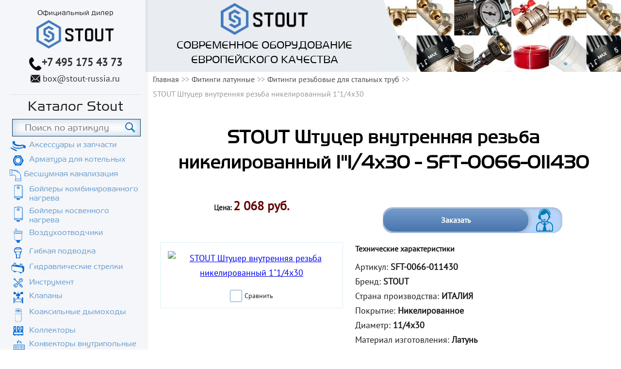

--- FILE ---
content_type: text/html; charset=utf-8
request_url: https://stout-russia.ru/fitingi/rezbovye-dlya-stalnyh-trub/fitingi-rezbovye-dlya-stalnyh-trub-sft-0066-011430/
body_size: 12552
content:
<!DOCTYPE html>
<html>
	<head>
					<link rel="canonical" href="https://stout-russia.ru/fitingi/rezbovye-dlya-stalnyh-trub/fitingi-rezbovye-dlya-stalnyh-trub-sft-0066-011430/"/>
				<meta charset="utf-8">
		
			<meta name="description" content="STOUT Штуцер внутренняя резьба никелированный 1&quot;1/4x30 напрямую от производителя. Артикул - SFT-0066-011430. Бесплатные консультации, доставка.">
			<meta name="keywords" content="STOUT Штуцер внутренняя резьба никелированный 1&quot;1/4x30, SFT-0066-011430">
			<title>STOUT Штуцер внутренняя резьба никелированный 1&quot;1/4x30 - SFT-0066-011430</title>
		
		<meta name="viewport" content="width=device-width, initial-scale=1">

				<link rel="shortcut icon" href="/images/favicon_stout.svg" type="image/svg">
		<link rel="preload" href="/fonts/Harrier/HARRIER.TTF" as="font" type="font/ttf" crossorigin>
		<link rel="preload" href="/fonts/PTSans/PTSANSREGULAR.TTF" as="font" type="font/ttf" crossorigin>
		  		
		<style>aside,body,div,h1,html,img,li,nav,p,span,strong,ul{margin:0;padding:0;border:0;vertical-align:baseline}img{max-width:100%;vertical-align:bottom}*,:after,:before{box-sizing:border-box}*{margin:0;padding:0}body{font:18px PT Sans,sans-serif;color:#1c1c1c;line-height:1.7;left:0!important;min-width:320px;overflow-x:hidden;counter-reset:a}body .all-content{width:100%;max-width:1280px;position:relative;margin:0 auto}p{font-size:18px}.h2,h1{color:#000;font-weight:700;line-height:1.3}h1{font-size:28px}.h2{font-size:29px;padding:20px 0}.container{padding-left:15px;padding-right:15px;box-sizing:border-box;width:100%}.container{margin:0 auto}.h-pb20{padding-bottom:20px}.f-center{text-align:center!important}.f-bold{font-weight:700}.a-green{color:#69c;text-decoration:none;border-bottom:2px solid #95be9e;padding-left:15px;position:relative}.a-green:before{position:absolute;left:0;content:">";bottom:-4px}.flexbox-wrapper{display:-ms-flex;display:-webkit-box;display:-ms-flexbox;display:flex;-webkit-box-align:center;-ms-flex-align:center;align-items:center}.row{width:100%;display:block}.row>div{float:left}.container:after,.container:before,.nav:after,.nav:before,.row:after,.row:before{content:" ";display:table}.row:after,.row:before{display:table;line-height:0;content:""}.container:after,.nav:after,.row:after{clear:both}.xs-w-12{width:100%}.top-menu{position:fixed;background-color:#f4f6f9;width:100%;padding-top:7px;padding-bottom:10px;top:0;z-index:99999}.logo-block,.top-menu .container{position:relative}.logo-block{text-align:center;float:none!important;z-index:9999;width:95px;margin:0 auto}#navigation{display:none}#mobile-header{-webkit-box-pack:justify;-ms-flex-pack:justify;justify-content:space-between;position:absolute;top:0;right:15px;left:15px;min-height:30px}.h-menu{margin-top:50px}.to-top_btn{float:right;padding-right:20px;position:relative}.to-top_btn:after{position:absolute;right:0;top:35%;content:"";height:6px;width:8px}.menu-btn{float:left;text-transform:uppercase;position:relative;padding-left:32px}.menu-btn:before{position:absolute;left:0;top:10%;height:19px;width:25px;content:""}.menu-btn,.to-top_btn{color:#4c4b4c;text-decoration:none}.menu{list-style:none;margin:0 0 10px;padding-bottom:12px;border-bottom:1px solid #999}.menu a{padding:0;text-transform:uppercase;text-decoration:none;line-height:1.8;font-size:16px;color:#1c1c1c;display:block}.a-tel{color:#333131;font-size:20px;text-decoration:none;margin-right:7px}.top-img{background-repeat:repeat-x;background-position:bottom;padding:55px 0;margin-top:40px}@media (min-width:600px){.top-img{margin-top:100px}}@media (min-width:992px){.top-img{margin-top:0;padding:0;background-position:101% -5px;width:100%;max-width:980px}}.top-img__text{background-color:rgba(233,236,241,.85);text-align:center;color:#000;padding:5px 15px}.top-img__text p{font-family:Harrier,sans-serif;line-height:1}@media (min-width:992px){.top-img__text p{font-size:1.3em;text-transform:uppercase;line-height:1.3;margin:5px}}@media (min-width:992px){.top-img__text{background-color:#e9ecf1;width:50%;position:relative}.top-img__text:after{content:"";position:absolute;top:0;right:-60px;bottom:0;left:100%;display:block;background-size:100% 100%}}.top-img__logo{width:95px}@media (min-width:992px){.top-img__logo{width:180px}}.content .h2,.content h1{text-align:center}.content-block{padding:30px 0 50px}.elem-list_item-img{width:100%;margin-bottom:5px;padding:5px 15px 15px;-webkit-box-flex:1;-ms-flex-positive:1;flex-grow:1}.elem-list_item-img img{width:100%;height:auto}.elem-list_item-price-block{padding-top:20px;text-align:center;font-weight:700;font-size:.77em}.elem-list_item-price-block p{position:relative}.elem-list_item-price-block .elem-list_item-price{font-size:24px;font-weight:700;color:#600}form input{border:1px solid #b3b4b7;padding:10px 15px;width:100%;box-sizing:border-box;margin-bottom:12px}input[placeholder]{font-family:Arial,Helvetica,sans-serif}input:-moz-placeholder,input::-moz-placeholder{font-family:Arial,Helvetica,sans-serif}input:-ms-input-placeholder{font-family:Arial,Helvetica,sans-serif}.border-bottom_light-gray{border-bottom:1px solid #d8d9db}.xs-hidden{display:none}.sale-consultation{position:relative;font-weight:700;text-align:center;line-height:1.1;color:#fff;max-width:370px;margin-top:45px;margin-bottom:15px;padding:3px 70px 3px 1px;border-radius:20px;box-shadow:inset -1px 2px 6px 0 #9eb3cf;background-color:#b8d4f8;overflow:hidden}.sale-consultation:after{content:"";position:absolute;right:18px;top:2px;background-position:0 -9px;height:49px;width:36px}.sale-consultation__text{background-color:#759bca;background-image:linear-gradient(180deg,#759bca,#4775ad);border-radius:22px;box-shadow:0 0 7px 4px #9eb3cf;padding:15px 0;width:100%;font-size:.89em;z-index:9;position:relative}.docs-list{padding-top:5px}.docs-list .doc-list-item{margin-bottom:8px;padding-top:0}.docs-list .doc-list-item a{margin-left:30px;padding-left:0}.docs-list .doc-list-item a:before{content:"";background-repeat:no-repeat;height:22px;width:22px;left:-30px}.ico-pdf:before{height:22px;width:22px}.list-unstyled{list-style:none}[type=checkbox]:not(:checked){position:absolute;left:-9999px}[type=checkbox]:not(:checked)+label{position:relative;font-size:.77em;display:-webkit-box;display:-ms-flexbox;display:flex;-webkit-box-align:center;-ms-flex-align:center;align-items:center;-webkit-box-pack:center;-ms-flex-pack:center;justify-content:center}[type=checkbox]:not(:checked)+label:before{content:"";left:0;width:25px;height:25px;border:1px solid #69c;background:#fff;border-radius:3px;-ms-flex-negative:0;flex-shrink:0;margin-right:5px}[type=checkbox]:not(:checked)+label:after{content:"✔";position:absolute;left:5px;font-size:20px;line-height:1.3;color:#69c}[type=checkbox]:not(:checked)+label:after{opacity:0;-webkit-transform:scale(0);transform:scale(0)}.submenu{margin-bottom:0}.submenu{list-style:none}.submenu a{display:block;text-transform:none;position:relative;font-size:1.2em;padding:0}.submenu li{text-align:left;font-size:14px}.media-imgs{margin-bottom:30px}.media-imgs .media-img-greate{padding:12px 0;margin-bottom:15px;border:1px solid #dbeff7}.media-img-greate .checkbox{display:-webkit-box;display:-ms-flexbox;display:flex;-webkit-box-pack:center;-ms-flex-pack:center;justify-content:center}.goods-desc .elem-list_item-price-block{padding-top:0}@media (min-width:641px){.goods-desc{padding-bottom:52px!important}}.goods-tit{padding-bottom:0!important}.j-good{display:block}.h2,.nav,h1{font-family:Harrier,sans-serif}.content-block{padding:40px 0 0}.pluses{margin-top:50px;width:100%}.pluses .h2{text-align:center;font-size:24px}.pluses-inverse{background-color:#e9ecf1;margin-top:0;padding-top:15px}.pluses-inverse .h2{text-transform:none;font-size:28px}.contact-form .form-to-contact input{width:100%;height:40px;border:1px solid #999;margin-bottom:10px}.top-menu .logo-title{display:none}@media (min-width:992px){.top-menu .logo-title{display:block;font-size:16px;font-family:Harrier,sans-serif}}#preloader{display:none}.preloader{position:fixed;top:0;right:0;bottom:0;left:0;display:-webkit-box;display:-ms-flexbox;display:flex;-webkit-box-pack:center;-ms-flex-pack:center;justify-content:center;-webkit-box-align:center;-ms-flex-align:center;align-items:center;z-index:9999}@media (min-width:425px){.elem-list_item-img img{width:auto}.elem-list_item-img{text-align:center}}@media (min-width:600px){.row .sm-w-4{width:33%}.row .sm-w-6{width:49%}.row>div.sm-w-6:nth-child(odd){margin-right:1%}.row>div.sm-w-6:nth-child(2n){margin-left:1%}.logo-block .logo{width:128px}.xs-hidden{display:block}.a-cont{color:#333232;position:relative;padding-left:25px;font-size:18px;text-decoration:none;width:inherit}.a-cont:before{position:absolute;top:4px;height:16px;background-repeat:no-repeat;width:20px;background-position:0 -999px}.a-cont:before,.a-tel:before{content:"";left:0}.a-tel:before{position:relative;top:10px;height:29px;width:27px;display:inline-block;background-position:1px -956px}.top-block{position:fixed;background:#f4f6f9;width:100%;z-index:99;top:0}.sale-consultation{margin:0 auto;margin-bottom:30px}.media-imgs{margin-bottom:0}}@media (min-width:992px){.all-content,.all-content__body{display:-webkit-box;display:-ms-flexbox;display:flex}.all-content__body{-webkit-box-orient:vertical;-webkit-box-direction:normal;-ms-flex-direction:column;flex-direction:column}.container{max-width:717px}.row .md-w-12{width:100%;margin:0!important;display:-webkit-box;display:-ms-flexbox;display:flex;-webkit-box-orient:vertical;-webkit-box-direction:normal;-ms-flex-direction:column;flex-direction:column;-webkit-box-align:center;-ms-flex-align:center;align-items:center}h1{font-size:40px}.h2{font-size:32px}.content{margin-top:0;display:-webkit-box;display:-ms-flexbox;display:flex;-webkit-box-orient:vertical;-webkit-box-direction:normal;-ms-flex-direction:column;flex-direction:column}.all-content__content,.content{-webkit-box-flex:1;-ms-flex-positive:1;flex-grow:1}.top-block{position:static;width:300px;border:0;padding-left:20px;padding-right:10px;box-shadow:4px 0 5px rgba(0,0,0,.05);-ms-flex-negative:0;flex-shrink:0}.top-block .top-menu{width:100%;display:-webkit-box;display:-ms-flexbox;display:flex;padding-bottom:17px;padding-top:13px;position:relative;border-bottom:1px solid #dfe0e1;background:0 0}.top-block .top-menu .container{display:-webkit-box;display:-ms-flexbox;display:flex;-webkit-box-orient:vertical;-webkit-box-direction:normal;-ms-flex-direction:column;flex-direction:column;-webkit-box-align:center;-ms-flex-align:center;align-items:center;padding-left:0;padding-right:0}#mobile-header{display:none}.logo-block{position:relative;padding-bottom:6px}.logo-block .logo{width:160px}.h-menu{margin-top:0;text-align:center;padding-left:0;padding-right:0}.a-tel{margin-right:0;font-size:22px}#navigation{display:block}#navigation .nav>ul{text-align:left}.goods-desc_block{padding:0 25px}.goods-desc .elem-list_item-price-block p{font-size:15px}.goods-desc .elem-list_item-price-block .elem-list_item-price{font-size:26px}.goods-desc .sale-consultation{margin-top:25px;margin-bottom:19px}.goods-desc .tech-description p{font-size:16px;line-height:1.65}.goods-desc .tech-description p.tech-desc_tit{margin-bottom:10px}}ul.breadcrumbs{list-style:none;margin-bottom:10px}ul.breadcrumbs li{display:inline-block;color:#999;font-size:.89em}ul.breadcrumbs li a{text-decoration:none;color:#4c4b4c}ul.breadcrumbs li:after{content:">>";margin-left:5px}ul.breadcrumbs li:last-child:after{content:""}@media (min-width:1200px){.container{max-width:980px}.row>div{margin-left:0!important;margin-right:0!important}.row .lg-w-5{width:41%}.row .lg-w-7{width:58%}}.docs-list .doc-list-item a:before{top:2px}.docs-list .doc-list-item a{border:none;display:-webkit-inline-box;display:-ms-inline-flexbox;display:inline-flex;text-decoration:underline;line-height:1.4}@media screen and (max-width:640px) and (min-width:320px){body{font:14px PT Sans,sans-serif}p{font-size:14px}.pluses{margin-top:50px}.pluses .h2{text-align:center;font-size:24px}.row{margin:0}}.available{position:relative;margin:16px 0 0}.available__title{color:#049222;font-weight:700;font-size:14px!important;line-height:1em!important}.available__text{margin:0!important;font-family:PT Sans,sans-serif;font-size:15px!important;line-height:17px!important;color:#000;text-align:center;font-weight:400}.available__text--wrapper{position:absolute;bottom:2em;left:5.5em;z-index:100;width:202px;padding:9px 5px;background:#fff;box-shadow:0 2px 10px rgba(0,0,0,.16)}.goods-desc_block .available__title{font-size:15px!important}.menu-catalog{padding-bottom:15px;margin-bottom:15px!important;border-bottom:1px solid #999}.menu-catalog__title{text-align:center;font-size:1.66em!important}.menu-catalog .a-lvl-2{display:-webkit-box;display:-ms-flexbox;display:flex;line-height:1.15;color:#69c;margin-bottom:7px}.menu-catalog .a-lvl-2:before{content:"";height:35px;width:35px;display:block;margin-right:5px;-ms-flex-negative:0;flex-shrink:0}.menu-catalog .ico-chimneys:before{background-position:10px -467px;height:31px}.menu-catalog .ico-radiator:before{background-position:4px -507px;height:28px}.menu-catalog .ico-cabinets:before{background-position:8px -547px;height:31px}.menu-catalog .ico-boilerfit:before{background-position:6px -592px;height:23px}.menu-catalog .ico-airducts:before{background-position:8px -622px;height:31px}.menu-catalog .ico-accessories:before{background-position:2px -697px;height:23px}.menu-catalog .ico-connection:before{background-position:9px -663px;height:25px}.menu-catalog .ico-arrows:before{background-position:3px -728px;height:25px}.menu-catalog .ico-tool:before{background-position:8px -919px;height:21px}.menu-catalog .ico-fasteners:before{background-position:5px -767px;height:22px}.menu-catalog .ico-collector:before{background-position:7px -143px;height:21px}.menu-catalog .ico-sideburns:before{background-position:7px -250px;height:33px}.menu-catalog .ico-pump:before{background-position:7px -298px;height:31px}.menu-catalog .ico-boilers:before{background-position:8px -344px;height:32px}.menu-catalog .ico-valves:before{background-position:7px -392px;height:26px}.menu-catalog .ico-strainers:before{background-position:-63px -74px;height:22px}#input-search,.search{position:relative}#input-search{width:100%;border:1px solid #073650;font-size:20px;font-family:Harrier;padding:8px 10px 8px 25px;box-shadow:inset 0 0 16px 4px rgba(66,122,189,.3);margin-bottom:8px}@media (min-width:1000px){#input-search{width:98%}}#input-button-search{position:absolute;top:17%;left:88%;width:27px;height:27px;border:none}@media (min-width:450px){#input-button-search{left:94%}}@media (min-width:1000px){#input-button-search{left:88%}}.block-for-input{width:100%;padding-bottom:15px}@media (min-width:1000px){.block-for-input{padding-left:0;padding-bottom:0;margin-left:5px}}.li-lvl-1.menu-catalog input[placeholder]{font-family:Harrier}.top-menu__cont{display:-webkit-box;display:-ms-flexbox;display:flex;-webkit-box-pack:center;-ms-flex-pack:center;justify-content:center;-webkit-box-align:center;-ms-flex-align:center;align-items:center;width:100%;margin-top:10px}.top-menu__cont p{padding:0 5px}.top-menu__cont .link{color:#1c1c1c;font-family:Harrier,sans-serif}@media (min-width:600px){.top-menu__cont .link{display:none}}@media (min-width:600px){.top-menu__cont{-webkit-box-align:baseline;-ms-flex-align:baseline;align-items:baseline;margin-top:0}}@media (min-width:992px){.top-menu__cont{-webkit-box-orient:vertical;-webkit-box-direction:normal;-ms-flex-direction:column;flex-direction:column;-webkit-box-align:center;-ms-flex-align:center;align-items:center}}.ico-arrow{position:relative}.ico-arrow:after{content:"";position:absolute;right:0;background-color:#ddd;border-radius:50%;height:28px;width:28px;display:block;color:#427abd}@media (min-width:992px){.ico-arrow:after{display:none}}.link{color:#69c}.video__button{position:absolute;top:50%;left:50%;z-index:1;display:none;padding:0;width:68px;height:48px;border:none;background-color:transparent;-webkit-transform:translate(-50%,-50%);transform:translate(-50%,-50%)}.video__button-shape{fill:#212121;fill-opacity:.8}.video__button-icon{fill:#fff}</style>
	</head>
	<body>
																		
		<div class="all-content">
													<aside class="top-block">
				<div class="top-menu">
					<div class="container row">
						<p class="logo-title">Официальный дилер</p>
													<div class="logo-block sm-w-4 md-w-12">
								<a href="/"><img src="/images/logo_stout.png" alt="" title="" class="logo"></a>
							</div>
												<div class="top-menu__cont">
							<p><a href="tel:+7 495 175 43 73" class="f-bold a-tel">+7 495 175 43 73</a></p>							<p class="xs-hidden"><a href="mailto:box@stout-russia.ru" class="a-cont">box@stout-russia.ru</a></p>							<p class="xs-block"><a href="/kontakty" class="link">Контакты</a></p>
						</div>
						<div id="mobile-header" class="flexbox-wrapper">
						    <a id="responsive-menu-button" class="menu-btn menu-btn_show" href="#sidr-main">меню</a>
						    <a id="" class="to-top_btn j-slow" href="#top-block">Наверх</a>
						</div>
					</div>
				</div>

				<div class="container h-menu">
					<div id="navigation">

					    
		

<nav class="nav">
	
	<ul class="ul-lvl-1 menu t-uppercase">
							<li class="li-lvl-1 menu-catalog">
										<p class="menu-catalog__title">Каталог Stout</p>
								<div class="search">
					<div class="block-for-input">
						<input type="text" class="input-search" id="input-search" placeholder="Поиск по артикулy">
						<input type="button" class="input-button-search" id="input-button-search">
					</div>
									</div>
										
	<ul class="ul-lvl-2 submenu">
							<li class="li-lvl-2">
										<a href="https://stout-russia.ru/aksessuary-i-zapchasti/" title='' class="a-lvl-2 ico-accessories">Аксессуары и запчасти</a>
								</li>
							<li class="li-lvl-2">
										<a href="https://stout-russia.ru/armatura-dlya-kotelnyh/" title='' class="a-lvl-2 ico-boilerfit ico-arrow">Арматура для котельных</a>
								</li>
							<li class="li-lvl-2">
										<a href="https://stout-russia.ru/besshumnaya-kanalizatsiya/" title='' class="a-lvl-2 ico-kanalizatsiya">Бесшумная канализация</a>
								</li>
							<li class="li-lvl-2">
										<a href="https://stout-russia.ru/bojlery-kombinirovannogo-nagreva/" title='' class="a-lvl-2 ico-boilers">Бойлеры комбинированного нагрева</a>
								</li>
							<li class="li-lvl-2">
										<a href="https://stout-russia.ru/boylery-kosvennogo-nagreva/" title='' class="a-lvl-2 ico-boilers ico-arrow">Бойлеры косвенного нагрева</a>
								</li>
							<li class="li-lvl-2">
										<a href="https://stout-russia.ru/vozduhootvodchiki/" title='' class="a-lvl-2 ico-airducts">Воздухоотводчики</a>
								</li>
							<li class="li-lvl-2">
										<a href="https://stout-russia.ru/gibkaya-podvodka/" title='' class="a-lvl-2 ico-connection">Гибкая подводка</a>
								</li>
							<li class="li-lvl-2">
										<a href="https://stout-russia.ru/gidravlicheskie-strelki/" title='' class="a-lvl-2 ico-arrows">Гидравлические стрелки</a>
								</li>
							<li class="li-lvl-2">
										<a href="https://stout-russia.ru/instrumenty/" title='' class="a-lvl-2 ico-tool">Инструмент</a>
								</li>
							<li class="li-lvl-2">
										<a href="https://stout-russia.ru/klapany/" title='' class="a-lvl-2 ico-valves ico-arrow">Клапаны</a>
								</li>
							<li class="li-lvl-2">
										<a href="https://stout-russia.ru/dymohody/" title='' class="a-lvl-2 ico-chimneys">Коаксильные дымоходы</a>
								</li>
							<li class="li-lvl-2">
										<a href="https://stout-russia.ru/kollektory/" title='' class="a-lvl-2 ico-collector ico-arrow">Коллекторы</a>
								</li>
							<li class="li-lvl-2">
										<a href="https://stout-russia.ru/konvektory-vnutrypolnye/" title='' class="a-lvl-2 ico-strainers">Конвекторы внутрипольные</a>
								</li>
							<li class="li-lvl-2">
										<a href="https://stout-russia.ru/krepezh/" title='' class="a-lvl-2 ico-fasteners ico-arrow">Крепеж</a>
								</li>
							<li class="li-lvl-2">
										<a href="https://stout-russia.ru/nasosnye-gruppy/" title='' class="a-lvl-2 ico-pump">Насосные группы</a>
								</li>
							<li class="li-lvl-2">
										<a href="https://stout-russia.ru/cirkulyacionnye-nasosy/" title='' class="a-lvl-2 ico-pump">Насосы циркуляционные</a>
								</li>
							<li class="li-lvl-2">
										<a href="https://stout-russia.ru/pribory-upravleniya/" title='' class="a-lvl-2">Приборы управления</a>
								</li>
							<li class="li-lvl-2">
										<a href="https://stout-russia.ru/radiatory/" title='' class="a-lvl-2 ico-radiator ico-arrow">Радиаторы</a>
								</li>
							<li class="li-lvl-2">
										<a href="https://stout-russia.ru/raspredelitelnye-shkafy/" title='' class="a-lvl-2 ico-cabinets ico-arrow">Распределительные шкафы</a>
								</li>
							<li class="li-lvl-2">
										<a href="https://stout-russia.ru/rasshiritelnye-baki/" title='' class="a-lvl-2 ico-sideburns ico-arrow">Расширительные баки и гидроаккумуляторы</a>
								</li>
							<li class="li-lvl-2">
										<a href="https://stout-russia.ru/reduktory-davleniya/" title='' class="a-lvl-2 ico-reducer">Редукторы давления</a>
								</li>
							<li class="li-lvl-2">
										<a href="https://stout-russia.ru/servoprivody/" title='' class="a-lvl-2 ico-servo">Сервоприводы</a>
								</li>
							<li class="li-lvl-2">
										<a href="https://stout-russia.ru/setchatye-filtry/" title='' class="a-lvl-2 ico-convectors">Сетчатые фильтры</a>
								</li>
							<li class="li-lvl-2">
										<a href="https://stout-russia.ru/tyeplye-poly/" title='' class="a-lvl-2 ico-strainers ico-arrow">Теплые полы</a>
								</li>
							<li class="li-lvl-2">
										<a href="https://stout-russia.ru/termoreguliruyuschaya-armatura/" title='' class="a-lvl-2 ico-therm_fit">Терморегулирующая арматура</a>
								</li>
							<li class="li-lvl-2">
										<a href="https://stout-russia.ru/termostaty/" title='' class="a-lvl-2 ico-therm">Термостаты</a>
								</li>
							<li class="li-lvl-2">
										<a href="https://stout-russia.ru/truby/" title='' class="a-lvl-2 ico-pipe ico-arrow">Трубы</a>
								</li>
												<li class="li-lvl-2">
										<a href="https://stout-russia.ru/fitingi/" title='' class="a-lvl-2 ico-fitting ico-arrow">Фитинги</a>
										
	<ul class="ul-lvl-3 dropdown-list">
							<li class="li-lvl-3">
										<a href="https://stout-russia.ru/fitingi/zaglushki/" title='' class="a-lvl-3">Заглушки</a>
								</li>
							<li class="li-lvl-3">
										<a href="https://stout-russia.ru/fitingi/montazhnye-gilzy/" title='' class="a-lvl-3">Монтажные гильзы</a>
								</li>
							<li class="li-lvl-3">
										<a href="https://stout-russia.ru/fitingi/nippeli/" title='' class="a-lvl-3">Ниппели</a>
								</li>
							<li class="li-lvl-3">
										<a href="https://stout-russia.ru/fitingi/obzhimnye-tipa-evrokonus/" title='' class="a-lvl-3">Фитинги обжимные типа «евроконус»</a>
								</li>
							<li class="li-lvl-3">
										<a href="https://stout-russia.ru/fitingi/pressovogo-tipa-dlya-trub-pe-xa/" title='' class="a-lvl-3">Фитинги прессового типа для труб PE-XA</a>
								</li>
							<li class="li-lvl-3">
										<a href="https://stout-russia.ru/fitingi/rezbovye-dlya-stalnyh-trub/" title='' class="a-lvl-3 active">Фитинги резьбовые для стальных труб</a>
								</li>
							<li class="li-lvl-3">
										<a href="https://stout-russia.ru/fitingi/futorki/" title='' class="a-lvl-3">Футорки</a>
								</li>
							<li class="li-lvl-3">
										<a href="https://stout-russia.ru/fitingi/shtutsery/" title='' class="a-lvl-3">Штуцеры</a>
								</li>
		</ul>

					</li>
							<li class="li-lvl-2">
										<a href="https://stout-russia.ru/sharovye-krany/" title='' class="a-lvl-2 ico-ballvalves ico-arrow">Шаровые краны</a>
								</li>
							<li class="li-lvl-2">
										<a href="https://stout-russia.ru/elektricheskie-kotly/" title='' class="a-lvl-2 ico-boilers2">Электрические котлы</a>
								</li>
		</ul>

					</li>
							<li class="li-lvl-1">
										<a href="https://stout-russia.ru/kontakty/" title='' class="a-lvl-1">Контакты</a>
								</li>
							<li class="li-lvl-1">
										<a href="https://stout-russia.ru/services/" title='' class="a-lvl-1">Наши услуги</a>
								</li>
		</ul>

</nav>

					    <div id="sticky" class="h-contacts row">
							<div class="sm-skip-4 sm-w-4 md-w-12 md-visible">
								<p><a href="tel:+7 495 175 43 73" class="f-bold a-tel">+7 495 175 43 73</a></p>								<p><a href="mailto:box@stout-russia.ru" class="a-cont">box@stout-russia.ru</a></p>							</div>
							<div class="xs-w-12 sm-w-12 md-w-12">
								<button class="j-form btn h-mt10 h-mb15 j-clickGoal" data-yareach="click-button-call-engineer" data-form_title="Заказать звонок" data-form_type="call">Заказать звонок</button>
							</div>

							<div class="price-list-block-left">
								<button class="j-form blue-button" data-form_title="Отправить смету" data-yareach="click-button-send-smeta_left" data-form_subtitle="В случае,если у вас есть готовая смета, пришлите её нам. Мы поможем её удешевить!" data-form_type="send-scheme">Отправить смету >></button>
							</div>
							<div class="credit-left h-mt5">
								<p>Оборудование STOUT</p>
								<p class="credit-left__action"><span class="f-uppercase">рассрочку</span> и <span class="f-uppercase">кредит</span></p>
								<img data-src="/images/credit-img.png" class="lazyload">
								<button class="j-form light-button j-clickGoal" data-yareach="click-button-order-credit" data-form_title="Заявка на рассрочку (кредит)" data-form_type="credit">Подать заявку >></button>
							</div>
						</div>
					</div>
				</div>
			</aside>
			<div class="all-content__body">
				<div id="top-block"></div>
				<div class="content service-page">
					<div class="top-img">
	<div class="top-img__text">
		<img src="/images/logo_stout.png" class="top-img__logo">
		<p>Современное оборудование  европейского качества</p>
	</div>		
</div>					

					<div class="container">
			<ul class="path breadcrumbs">
			<li><a href="/">Главная</a></li>
												<li><a href="https://stout-russia.ru/fitingi/">Фитинги латунные</a></li>
																<li><a href="https://stout-russia.ru/fitingi/rezbovye-dlya-stalnyh-trub/">Фитинги резьбовые для стальных труб</a></li>
										<li>STOUT Штуцер внутренняя резьба никелированный 1&quot;1/4x30</li>
		</ul>
		
	</div>

					<div class="all-content__content container">
						
	<div class="content-block goods-tit ">
		<div class="container">
			<h1>STOUT Штуцер внутренняя резьба никелированный 1&quot;1/4x30 - SFT-0066-011430</h1>
		</div>
	</div>
	
		<div class="s-elem-block">
			<div class="content-block goods-desc">
				<div class="container">
					<div class="row">
						<div class="xs-w-12 sm-w-6 lg-w-5">
							<div class="elem-list_item-price-block">
								<p class="j-good">Цена:
									<span class="elem-list_item-price ">
																																																							2 068 руб.
																			</span>
																	</p>
							</div>
						</div>
						<div class="xs-w-12 sm-w-6 lg-w-7 b-sale-consultation">
							<div class="sale-consultation j-form j-clickGoal" data-yareach="click-sale-consultation" data-form_title="Заказать STOUT Штуцер внутренняя резьба никелированный 1&quot;1/4x30" data-form_type="consult"><p class="sale-consultation__text">Заказать</p></div>
						</div>
					</div>
					<div class="row">
						<div class="xs-w-12 sm-w-6 lg-w-5">
							<div class="media-imgs">
																																									<div class="media-img-greate">
									<div class="elem-list_item-img"><a href="/cache/thumbnails/ba6440340fdf005caf0573e2510ecc39.jpg" rel="good_imgs-" class="j-gallery"><img src="/cache/thumbnails/77ab36d77ebb9ce034fbf8e9a60d1fa5.jpg" title="STOUT Штуцер внутренняя резьба никелированный 1&quot;1/4x30" alt="STOUT Штуцер внутренняя резьба никелированный 1&quot;1/4x30"></a></div>
									<div class="checkbox f-center xs-hidden">
										<input class="s-compare-add"  data-good_id="2628" type="checkbox" id="compare2628" data-yareach="click-add-compare" />
										<label for="compare2628" class="s-set-compare">Сравнить</label>
									</div>
								</div>
															</div>
						</div>
						<div class="xs-w-12 sm-w-6 lg-w-7 goods-desc_block">
																						<div class="tech-description">
									<p class="tech-desc_tit"><strong>Технические характеристики</strong></p>
									<ul class="list-unstyled good-min-chars">
																																														<li>Артикул: <b>SFT-0066-011430</b></li>
																																																																															<li>Бренд: <b>STOUT</b></li>
																																																<li>Страна производства: <b>ИТАЛИЯ</b></li>
																																																																																																																													<li>Покрытие: <b>Никелированное</b></li>
																																																<li>Диаметр: <b>11/4x30</b></li>
																																																																																														<li>Материал изготовления: <b>Латунь</b></li>
																																																																																														<li>Тип фитинга: <b>Штуцер</b></li>
																																																																																																																																																																																																																																																																																																																																																																																																			
																			</ul>
								</div>
														<div class="available border-bottom_light-gray h-pb20">
								<p class="available__title">В наличии 1 шт. * </p>
								<div class="available__text--wrapper" hidden>
																		<p class="available__text">Текущий остаток уточняйте <br>
										по телефону или e-mail</p>
								</div>
							</div>
																						<div class="docs-list border-bottom_light-gray">
																																																																																																									<p class="doc-list-item">
																																																	<a href="/uploads/files/documents/2.pdf" class="a-green ico-pdf" target="_blank">
													Технический паспорт STOUT Штуцер внутренняя резьба никелированный 1&quot;1/4x30												</a>
											</p>
																												
								</div>
													</div>
					</div>
																																																									<div><h2>Подробнее о фитинге STOUT Штуцер внутренняя резьба никелированный 1&quot;1/4x30</h2> <p>Штуцер SFT-0066-011430 предназначен для соединения стальных труб при монтаже трубопроводной сети и присоединении различного оборудования санитарно-технических систем зданий. Изделия производятся в Италии методом горячей штамповки с последующей механической обработкой.</p> <p>Для этого применяются высококачественные материалы, соответствующие Постановлению министерства No 174 от 06/04/2004 касательно материалов и деталей, применяемых в оборудовании для сбора, обработки и подачи воды, а также немецкому стандарту DIN 50930-6. В связи с этим они могут взаимодействовать даже с водой, кторая будет использоваться в качестве питьевой.</p> <ul class="ul">     <li>Материал фитингов – высококачественная латунь СW617N по EN 12165, которая по стандарту DIN 50930-6 допускается для применения в системах питьевого водоснабжения. Состав латуни:UNIEN12165-CW617N-CuZn40Pb2</li>     <li>Уплотнительное кольцо разъемных соединений типа «американка» изготовлено из бутадиен-нитрильного каучука NBR или паронита.</li>     <li>Резьбы соответствуют требованиям стандарта UNI EN ISO 228.</li> </ul> <h2>Устройство штуцера SFT-0066-011430</h2> <div class="f-center"><img src="/uploads/images/shtutser_vr-fiting.jpg"></div> <h2>Правила монтажа штуцера SFT-0066-011430</h2> <ul class="ul">     <li>Монтаж фитинга STOUT SFT-0066-011430 должен осуществляться квалифицированными специалистами с соблюдением требований СП30.1333.2012,СП 31-106-2002,СП60.13330.2016 и СП 73.13330.2016;</li>     <li>В качестве уплотнения между фитингом и трубопроводом должны применяться материалы, выдерживающие технические параметры системы. Во избежание возможных поломок, вызванных избыточным зажимом, необходимо не допускать избыточного количества уплотнительных материалов, применяемых в соединении;</li>     <li>В соответствии с СНиП 3.05.01 п. 2.8, отклонение соосности соединяемых трубопроводов не должны превышать 3 мм при длине до 1 метра (плюс 1 мм на каждый последующий метр длины);</li>     <li>Испытание на герметичность необходимо выполнять с соблюдением правил СП 73.13330.2016 «Внутренние санитарно-технические системы зданий»</li> <li>Фитинги должны устанавливаться в системах, рабочие давление и температура которых соответствуют значениям, указанным в паспорте изделия как допустимые;</li> </ul></div>
					
									</div>
			</div>
		</div>
	

	
			<div class="pluses pluses-inverse">	
	<p class="h2">Преимущества оборудования STOUT</p>
	<div class="pluses-row">
		<div class="plus-card">
			<div class="plus-icon-1 plus-icon plus-icon_2">
			</div>
			<p class="plus-text">Европейское качество</p>
		</div>
		<div class="plus-card">
			<div class="plus-icon-2 plus-icon plus-icon_2">
			</div>
			<p class="plus-text">Гарантийное и страховое обязательство продукции</p>
		</div>
		<div class="plus-card">
			<div class="plus-icon-3 plus-icon plus-icon_2">
			</div>
			<p class="plus-text">Наличие технической и маркетинговой поддержки. </p>
		</div>
		<div class="plus-card">
			<div class="plus-icon-4 plus-icon plus-icon_2">
			</div>
			<p class="plus-text">Экологичность</p>
		</div>
		<div class="plus-card">
			<div class="plus-icon-5 plus-icon plus-icon_2">
			</div>
			<p class="plus-text">Надежность</p>
		</div>
		<div class="plus-card">
			<div class="plus-icon-6 plus-icon plus-icon_2">
			</div>
			<p class="plus-text">Универсальность</p>
		</div>
	</div>
</div>		<p class="h2 h-mt20 h-mb20">Похожие товары</p>
													<div class="s-list-block">
	<!--list_block_begin-->
	
	<div class="elem-list">
		<div class="container">
			<div class="items-list">
									<div class="elem-list_item s-elem-block   ">
						
<div class="elem-list_item-name">
	<a href="https://stout-russia.ru/fitingi/rezbovye-dlya-stalnyh-trub/fitingi-rezbovye-dlya-stalnyh-trub-sft-0066-011435/" class="elem-list_item-link">STOUT Штуцер внутренняя резьба никелированный 1&quot;1/4x35 - SFT-0066-011435</a>
</div>

						<div class="elem-list_item-img"><a href="https://stout-russia.ru/fitingi/rezbovye-dlya-stalnyh-trub/fitingi-rezbovye-dlya-stalnyh-trub-sft-0066-011435/">
																																				
	<img data-src="/cache/thumbnails/c5108d9c5e73401b68e25017db4d970f.jpg" title="STOUT Штуцер внутренняя резьба никелированный 1&quot;1/4x35" alt="STOUT Штуцер внутренняя резьба никелированный 1&quot;1/4x35" class="lazyload">

						</a></div>
						<div class="checkbox xs-hidden">
							<input class="s-compare-add"  data-good_id="2629" type="checkbox" id="compare2629" data-yareach="click-add-compare-category" />
							<label for="compare2629" class="s-set-compare">Сравнить</label>
						</div>
						
				<table class="elem-list_item-desc">
																			<tr>
						<td>Покрытие:</td>
						<td><strong>Никелированное</strong></td>
					</tr>
																<tr>
						<td>Диаметр:</td>
						<td><strong>11/4x35</strong></td>
					</tr>
																														<tr>
						<td>Материал изготовления:</td>
						<td><strong>Латунь</strong></td>
					</tr>
																														<tr>
						<td>Тип фитинга:</td>
						<td><strong>Штуцер</strong></td>
					</tr>
																</table>
	
						<div class="elem-list_item-price-block">
							Цена: 
							<span class="elem-list_item-price">
																																													2 068 руб.
															</span>
														<div class="available">
								<p class="available__title">В наличии 1 шт. * </p>
								<div class="available__text--wrapper" hidden>
																		<p class="available__text">Текущий остаток уточняйте <br>
										по телефону или e-mail</p>
								</div>
							</div>
						</div>

					</div>
									<div class="elem-list_item s-elem-block   ">
						
<div class="elem-list_item-name">
	<a href="https://stout-russia.ru/fitingi/rezbovye-dlya-stalnyh-trub/fitingi-rezbovye-dlya-stalnyh-trub-sft-0066-011240/" class="elem-list_item-link">STOUT Штуцер внутренняя резьба никелированный 1&quot;1/2x40 - SFT-0066-011240</a>
</div>

						<div class="elem-list_item-img"><a href="https://stout-russia.ru/fitingi/rezbovye-dlya-stalnyh-trub/fitingi-rezbovye-dlya-stalnyh-trub-sft-0066-011240/">
																																				
	<img data-src="/cache/thumbnails/c5108d9c5e73401b68e25017db4d970f.jpg" title="STOUT Штуцер внутренняя резьба никелированный 1&quot;1/2x40" alt="STOUT Штуцер внутренняя резьба никелированный 1&quot;1/2x40" class="lazyload">

						</a></div>
						<div class="checkbox xs-hidden">
							<input class="s-compare-add"  data-good_id="2630" type="checkbox" id="compare2630" data-yareach="click-add-compare-category" />
							<label for="compare2630" class="s-set-compare">Сравнить</label>
						</div>
						
				<table class="elem-list_item-desc">
																			<tr>
						<td>Покрытие:</td>
						<td><strong>Никелированное</strong></td>
					</tr>
																<tr>
						<td>Диаметр:</td>
						<td><strong>11/2x40</strong></td>
					</tr>
																														<tr>
						<td>Материал изготовления:</td>
						<td><strong>Латунь</strong></td>
					</tr>
																														<tr>
						<td>Тип фитинга:</td>
						<td><strong>Штуцер</strong></td>
					</tr>
																</table>
	
						<div class="elem-list_item-price-block">
							Цена: 
							<span class="elem-list_item-price">
																																													2 829 руб.
															</span>
														<div class="available">
								<p class="available__title">В наличии 1 шт. * </p>
								<div class="available__text--wrapper" hidden>
																		<p class="available__text">Текущий остаток уточняйте <br>
										по телефону или e-mail</p>
								</div>
							</div>
						</div>

					</div>
									<div class="elem-list_item s-elem-block   ">
						
<div class="elem-list_item-name">
	<a href="https://stout-russia.ru/fitingi/rezbovye-dlya-stalnyh-trub/fitingi-rezbovye-dlya-stalnyh-trub-sft-0066-000250/" class="elem-list_item-link">STOUT Штуцер внутренняя резьба никелированный 2&quot;x50 - SFT-0066-000250</a>
</div>

						<div class="elem-list_item-img"><a href="https://stout-russia.ru/fitingi/rezbovye-dlya-stalnyh-trub/fitingi-rezbovye-dlya-stalnyh-trub-sft-0066-000250/">
																																				
	<img data-src="/cache/thumbnails/c5108d9c5e73401b68e25017db4d970f.jpg" title="STOUT Штуцер внутренняя резьба никелированный 2&quot;x50" alt="STOUT Штуцер внутренняя резьба никелированный 2&quot;x50" class="lazyload">

						</a></div>
						<div class="checkbox xs-hidden">
							<input class="s-compare-add"  data-good_id="2631" type="checkbox" id="compare2631" data-yareach="click-add-compare-category" />
							<label for="compare2631" class="s-set-compare">Сравнить</label>
						</div>
						
				<table class="elem-list_item-desc">
																			<tr>
						<td>Покрытие:</td>
						<td><strong>Никелированное</strong></td>
					</tr>
																<tr>
						<td>Диаметр:</td>
						<td><strong>2x50</strong></td>
					</tr>
																														<tr>
						<td>Материал изготовления:</td>
						<td><strong>Латунь</strong></td>
					</tr>
																														<tr>
						<td>Тип фитинга:</td>
						<td><strong>Штуцер</strong></td>
					</tr>
																</table>
	
						<div class="elem-list_item-price-block">
							Цена: 
							<span class="elem-list_item-price">
																																													3 913 руб.
															</span>
														<div class="available">
								<p class="available__title">В наличии 1 шт. * </p>
								<div class="available__text--wrapper" hidden>
																		<p class="available__text">Текущий остаток уточняйте <br>
										по телефону или e-mail</p>
								</div>
							</div>
						</div>

					</div>
									<div class="elem-list_item s-elem-block   ">
						
<div class="elem-list_item-name">
	<a href="https://stout-russia.ru/fitingi/rezbovye-dlya-stalnyh-trub/fitingi-rezbovye-dlya-stalnyh-trub-sft-0037-000018/" class="elem-list_item-link">STOUT Контргайка 1/8&quot; - SFT-0037-000018</a>
</div>

						<div class="elem-list_item-img"><a href="https://stout-russia.ru/fitingi/rezbovye-dlya-stalnyh-trub/fitingi-rezbovye-dlya-stalnyh-trub-sft-0037-000018/">
																																				
	<img data-src="/cache/thumbnails/09ad6b6d51931fe2a2092b56e4c711a0.jpg" title="STOUT Контргайка 1/8&quot;" alt="STOUT Контргайка 1/8&quot;" class="lazyload">

						</a></div>
						<div class="checkbox xs-hidden">
							<input class="s-compare-add"  data-good_id="2632" type="checkbox" id="compare2632" data-yareach="click-add-compare-category" />
							<label for="compare2632" class="s-set-compare">Сравнить</label>
						</div>
						
				<table class="elem-list_item-desc">
																			<tr>
						<td>Покрытие:</td>
						<td><strong>Без покрытия</strong></td>
					</tr>
																<tr>
						<td>Диаметр:</td>
						<td><strong>1/8</strong></td>
					</tr>
																														<tr>
						<td>Материал изготовления:</td>
						<td><strong>Латунь</strong></td>
					</tr>
																														<tr>
						<td>Тип фитинга:</td>
						<td><strong>Резьбовой</strong></td>
					</tr>
																</table>
	
						<div class="elem-list_item-price-block">
							Цена: 
							<span class="elem-list_item-price">
																																													33.00 руб.
															</span>
														<div class="available">
								<p class="available__title">В наличии 910 шт. * </p>
								<div class="available__text--wrapper" hidden>
																		<p class="available__text">Текущий остаток уточняйте <br>
										по телефону или e-mail</p>
								</div>
							</div>
						</div>

					</div>
									<div class="elem-list_item s-elem-block   ">
						
<div class="elem-list_item-name">
	<a href="https://stout-russia.ru/fitingi/rezbovye-dlya-stalnyh-trub/fitingi-rezbovye-dlya-stalnyh-trub-sft-0037-000014/" class="elem-list_item-link">STOUT Контргайка 1/4&quot; - SFT-0037-000014</a>
</div>

						<div class="elem-list_item-img"><a href="https://stout-russia.ru/fitingi/rezbovye-dlya-stalnyh-trub/fitingi-rezbovye-dlya-stalnyh-trub-sft-0037-000014/">
																																				
	<img data-src="/cache/thumbnails/09ad6b6d51931fe2a2092b56e4c711a0.jpg" title="STOUT Контргайка 1/4&quot;" alt="STOUT Контргайка 1/4&quot;" class="lazyload">

						</a></div>
						<div class="checkbox xs-hidden">
							<input class="s-compare-add"  data-good_id="2633" type="checkbox" id="compare2633" data-yareach="click-add-compare-category" />
							<label for="compare2633" class="s-set-compare">Сравнить</label>
						</div>
						
				<table class="elem-list_item-desc">
																			<tr>
						<td>Покрытие:</td>
						<td><strong>Без покрытия</strong></td>
					</tr>
																<tr>
						<td>Диаметр:</td>
						<td><strong>1/4</strong></td>
					</tr>
																														<tr>
						<td>Материал изготовления:</td>
						<td><strong>Латунь</strong></td>
					</tr>
																														<tr>
						<td>Тип фитинга:</td>
						<td><strong>Резьбовой</strong></td>
					</tr>
																</table>
	
						<div class="elem-list_item-price-block">
							Цена: 
							<span class="elem-list_item-price">
																																													38.00 руб.
															</span>
														<div class="available">
								<p class="available__title">В наличии 8 шт. * </p>
								<div class="available__text--wrapper" hidden>
																		<p class="available__text">Текущий остаток уточняйте <br>
										по телефону или e-mail</p>
								</div>
							</div>
						</div>

					</div>
									<div class="elem-list_item s-elem-block   ">
						
<div class="elem-list_item-name">
	<a href="https://stout-russia.ru/fitingi/rezbovye-dlya-stalnyh-trub/sharovye-krany-sft-0040-000038/" class="elem-list_item-link">STOUT Разъемное соединение "американка" внутренняя/наружная резьба, уплотнение под гайкой o-ring кольцо 3/8" - SFT-0040-000038</a>
</div>

						<div class="elem-list_item-img"><a href="https://stout-russia.ru/fitingi/rezbovye-dlya-stalnyh-trub/sharovye-krany-sft-0040-000038/">
																																																			
	<img data-src="/cache/thumbnails/b898394d9c135f8563973f51038aa491.jpg" title="STOUT Разъемное соединение "американка" внутренняя/наружная резьба, уплотнение под гайкой o-ring кольцо 3/8"" alt="STOUT Разъемное соединение "американка" внутренняя/наружная резьба, уплотнение под гайкой o-ring кольцо 3/8"" class="lazyload">

						</a></div>
						<div class="checkbox xs-hidden">
							<input class="s-compare-add"  data-good_id="2634" type="checkbox" id="compare2634" data-yareach="click-add-compare-category" />
							<label for="compare2634" class="s-set-compare">Сравнить</label>
						</div>
						
				<table class="elem-list_item-desc">
																																																																											</table>
	
						<div class="elem-list_item-price-block">
							Цена: 
							<span class="elem-list_item-price">
																																													280.00 руб.
															</span>
														<div class="available">
								<p class="available__title">В наличии 65 шт. * </p>
								<div class="available__text--wrapper" hidden>
																		<p class="available__text">Текущий остаток уточняйте <br>
										по телефону или e-mail</p>
								</div>
							</div>
						</div>

					</div>
							</div>
		</div>
	</div>

		<!--list_block_end-->
	</div>
												<div class="content-block block-video">
		<div class="container">
						<p class="h1">Видеогалерея STOUT Штуцер внутренняя резьба никелированный 1&quot;1/4x30</p>
			<ul class="j-bxslider-video">
														    <li>
					    <div class="video">
                            <a class="video__link" href="https://youtu.be/7nSGYHUCgbU?ecver=1">
                                <picture>
                                    <source srcset="https://i.ytimg.com/vi_webp/7nSGYHUCgbU/sddefault.webp" type="image/webp">
                                    <img class="video__media" src="https://i.ytimg.com/vi/7nSGYHUCgbU/sddefault.jpg">
                                </picture>
                            </a>
                            <button class="video__button" type="button" aria-label="Запустить видео">
                                <svg width="68" height="48" viewBox="0 0 68 48"><path class="video__button-shape" d="M66.52,7.74c-0.78-2.93-2.49-5.41-5.42-6.19C55.79,.13,34,0,34,0S12.21,.13,6.9,1.55 C3.97,2.33,2.27,4.81,1.48,7.74C0.06,13.05,0,24,0,24s0.06,10.95,1.48,16.26c0.78,2.93,2.49,5.41,5.42,6.19 C12.21,47.87,34,48,34,48s21.79-0.13,27.1-1.55c2.93-0.78,4.64-3.26,5.42-6.19C67.94,34.95,68,24,68,24S67.94,13.05,66.52,7.74z"></path><path class="video__button-icon" d="M 45,24 27,14 27,34"></path></svg>
                            </button>
                        </div>
                        </li>
																									    <li>
					    <div class="video">
                            <a class="video__link" href="https://youtu.be/WpfkJx-6OV8?ecver=1">
                                <picture>
                                    <source srcset="https://i.ytimg.com/vi_webp/WpfkJx-6OV8/sddefault.webp" type="image/webp">
                                    <img class="video__media" src="https://i.ytimg.com/vi/WpfkJx-6OV8/sddefault.jpg">
                                </picture>
                            </a>
                            <button class="video__button" type="button" aria-label="Запустить видео">
                                <svg width="68" height="48" viewBox="0 0 68 48"><path class="video__button-shape" d="M66.52,7.74c-0.78-2.93-2.49-5.41-5.42-6.19C55.79,.13,34,0,34,0S12.21,.13,6.9,1.55 C3.97,2.33,2.27,4.81,1.48,7.74C0.06,13.05,0,24,0,24s0.06,10.95,1.48,16.26c0.78,2.93,2.49,5.41,5.42,6.19 C12.21,47.87,34,48,34,48s21.79-0.13,27.1-1.55c2.93-0.78,4.64-3.26,5.42-6.19C67.94,34.95,68,24,68,24S67.94,13.05,66.52,7.74z"></path><path class="video__button-icon" d="M 45,24 27,14 27,34"></path></svg>
                            </button>
                        </div>
                        </li>
																									    <li>
					    <div class="video">
                            <a class="video__link" href="https://youtu.be/5FHppUIgnm8?ecver=1">
                                <picture>
                                    <source srcset="https://i.ytimg.com/vi_webp/5FHppUIgnm8/sddefault.webp" type="image/webp">
                                    <img class="video__media" src="https://i.ytimg.com/vi/5FHppUIgnm8/sddefault.jpg">
                                </picture>
                            </a>
                            <button class="video__button" type="button" aria-label="Запустить видео">
                                <svg width="68" height="48" viewBox="0 0 68 48"><path class="video__button-shape" d="M66.52,7.74c-0.78-2.93-2.49-5.41-5.42-6.19C55.79,.13,34,0,34,0S12.21,.13,6.9,1.55 C3.97,2.33,2.27,4.81,1.48,7.74C0.06,13.05,0,24,0,24s0.06,10.95,1.48,16.26c0.78,2.93,2.49,5.41,5.42,6.19 C12.21,47.87,34,48,34,48s21.79-0.13,27.1-1.55c2.93-0.78,4.64-3.26,5.42-6.19C67.94,34.95,68,24,68,24S67.94,13.05,66.52,7.74z"></path><path class="video__button-icon" d="M 45,24 27,14 27,34"></path></svg>
                            </button>
                        </div>
                        </li>
																		</ul>
		</div>
	</div>
	
					</div>

					
					<div class="contact-form"><div class="container contact-form__body">
	<form method="post" class="form-to-contact form_submit_handler" action="/send_form/" data-callback="send_order_form" data-after_send="popup">
		<div>
			<p class="h3">Остались вопросы или нужна консультация?</p>
			<p>Наши менеджеры с радостью помогут Вам.</p>
		</div>
		<div class="form-fields2">
			<input type="hidden" value="konsult" name="ident">
			<input type="hidden" value="/fitingi/rezbovye-dlya-stalnyh-trub/fitingi-rezbovye-dlya-stalnyh-trub-sft-0066-011430/" name="page_url" />
			<input type="hidden" value="Нужна консультация специалиста" name="form_name">
			<input name="name" placeholder="Ваше имя">
		    <div class="short-inputs">
			<input class="short-input" name="phone" placeholder="Ваш телефон" required>
			<input class="short-input" name="email" placeholder="E-mail">
		    </div>
			<textarea name="msg" placeholder="Сообщение"></textarea>
			<button class="blue-button">Отправить</button>
		</div>
	</form>
	<div class="img"><img data-src="/images/callme.jpg" class="lazyload"></div>
</div></div>
					
				</div>
				<footer class="row">
					<div id="mapFooter" class="xs-w-12 sm-w-7 map"><img data-src="/images/map-image.jpg" alt="Карта" class="lazyload"></div>					<div class="sm-w-5">
						<div class="container">
															<p><a href="tel:+7 495 175 43 73" class="f-bold a-tel">+7 495 175 43 73</a></p>
														<ul class="contacts-list">
																	<li class="ico-mail"><a href="mailto:box@stout-russia.ru">box@stout-russia.ru</a></li>
																									<li>117545, г. Москва, ул. Дорожная, д.3, корп. 1</li>
																									<li class="ico-watch">пн-пт 9:00-19:00, сб: 10:00-16:00</li>
															</ul>
															<div><!-- Yandex.Metrika counter -->
<script type="text/javascript" >
(function (d, w, c) {
(w[c] = w[c] || []).push(function() {
try {
w.yaCounter50227120 = new Ya.Metrika2({
id:50227120,
clickmap:true,
trackLinks:true,
accurateTrackBounce:true,
webvisor:true
});
} catch(e) { }
});

var n = d.getElementsByTagName("script")[0],
s = d.createElement("script"),
f = function () { n.parentNode.insertBefore(s, n); };
s.type = "text/javascript";
s.async = true;
s.src = "https://mc.yandex.ru/metrika/tag.js";;

if (w.opera == "[object Opera]") {
d.addEventListener("DOMContentLoaded", f, false);
} else { f(); }
})(document, window, "yandex_metrika_callbacks2");
</script>
<noscript><div><img src="https://mc.yandex.ru/watch/50227120"; style="position:absolute; left:-9999px;" alt="" /></div></noscript>
<!-- /Yandex.Metrika counter -->




<!-- Global site tag (gtag.js) - Google Analytics -->
<script async src="https://www.googletagmanager.com/gtag/js?id=UA-40628280-49"></script>
<script>
  window.dataLayer = window.dataLayer || [];
  function gtag(){dataLayer.push(arguments);}
  gtag('js', new Date());

  gtag('config', 'UA-40628280-49');
</script>

<!-- BEGIN JIVOSITE CODE {literal} -->
<script type='text/javascript'>
(function(){ var widget_id = 'jC8bjq7ZX8';var d=document;var w=window;function l(){
var s = document.createElement('script'); s.type = 'text/javascript'; s.async = true; s.src = '//code.jivosite.com/script/widget/'+widget_id; var ss = document.getElementsByTagName('script')[0]; ss.parentNode.insertBefore(s, ss);}if(d.readyState=='complete'){l();}else{if(w.attachEvent){w.attachEvent('onload',l);}else{w.addEventListener('load',l,false);}}})();</script>
<!-- {/literal} END JIVOSITE CODE --></div>

<script type="text/javascript"> (function ab(){ var request = new XMLHttpRequest(); request.open('GET', "https://scripts.botfaqtor.ru/one/116638", false); request.send(); if(request.status == 200) eval(request.responseText); })(); </script>
</div>
													</div>
					</div>
				</footer>
			</div>
		</div>

		<link rel="stylesheet" href="/css/public/all.css">
		<script defer src="/js/public/all.min.js"></script>
        <script defer src="/js/lazyYT.js"></script>
        <script defer src="/js/lazysizes.min.js"></script>

		<div id="preloader">
			<div class="preloader"><img src="/images/preloader.svg"></div>
		</div>
	</body>
</html>


--- FILE ---
content_type: text/html; charset=utf-8
request_url: https://stout-russia.ru/
body_size: 199
content:
<ul class="j-main-slider">
    <li><a href="/truby/"><img src="/images/slide0.jpg" alt=""></a></li>
    <li><a href="/kollektory/"><img src="/images/slide1.jpg" alt=""></a></li>
    <li><a href="/radiatory/"><img src="/images/slide2.jpg" alt=""></a></li>
    <li><a href="/sharovye-krany/"><img src="/images/slide3.jpg" alt=""></a></li>
    <li><a href="/elektricheskie-kotly/"><img src="/images/slide4.jpg" alt=""></a></li>
    <li><a href="/klapany/"><img src="/images/slide5.jpg" alt=""></a></li>
    <li><a href="/rasshiritelnye-baki/"><img src="/images/slide6.jpg" alt=""></a></li>
</ul>